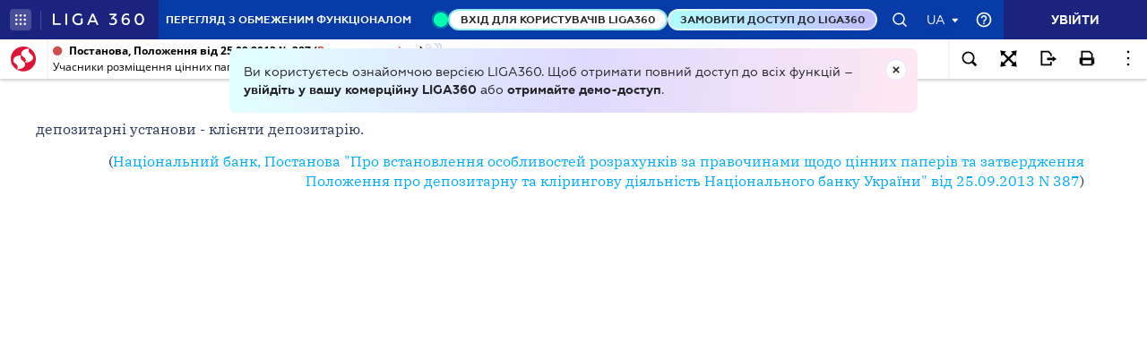

--- FILE ---
content_type: text/html;charset=UTF-8
request_url: https://ips.ligazakon.net/lzviewservice/document/fast/TM048001?fullText=true&rnd=15B876DB7F0670A8898E11B099720706&versioncli=3-6-11&lang=ua&beforeText=%3Chtml%3E%3Chead%3E%3Clink%20rel%3D%22stylesheet%22%20type%3D%22text%2Fcss%22%20href%3D%22%2Flib%2Ffont-awesome%2Fcss%2Ffont-awesome.css%22%2F%3E%3Clink%20rel%3D%22stylesheet%22%20type%3D%22text%2Fcss%22%20href%3D%22%2Fstyle.css%22%2F%3E%3C%2Fhead%3E%3Cbody%20class%3D%22iframe-body%20doc-body%22%3E%3Cdiv%20class%3D%22doc-frame-container%22%3E&afterText=%3C%2Fdiv%3E%3C%2Fbody%3E%3C%2Fhtml%3E
body_size: -422
content:
<html><head><link rel="stylesheet" type="text/css" href="/lib/font-awesome/css/font-awesome.css"/><link rel="stylesheet" type="text/css" href="/style.css"/></head><body class="iframe-body doc-body"><div class="doc-frame-container"><script>try { if (!((window.parent.document.getElementById('docFrame') || window.parent.document.getElementById('previewFrame')) && window.parent.window.location.origin.indexOf('.ligazakon.net'))) { window.location.replace("https://ips.ligazakon.net/document/TM048001"); } } catch {}</script><div class="ui-doc-part" part="1"><div class="mainTag pos0"><h2 class="tc head_struct bmf" id="1"><span class="backlinkz ipas"></span><span class="block3dot"><span class="backlinkz verdictum" data-an="/verdictum/result?docs_npa=TM048001&amp;links_npa=TM048001&amp;p=1"></span><span class="backlinkz comment" data-id="" data-comment="0"></span></span>Учасники розміщення цінних паперів</h2></div>

<div class="mainTag pos1"><p class="bmf" id="2"><span class="backlinkz ipas" data-an="2"></span><span class="block3dot"><span class="backlinkz verdictum" data-an="/verdictum/result?docs_npa=TM048001&amp;links_npa=TM048001%202&amp;p=1"></span><span class="backlinkz comment" data-id="" data-comment="2"></span></span>депозитарні установи - клієнти депозитарію.</p></div>

<div class="mainTag pos2"><p class="tr bmf" id="3"><span class="backlinkz ipas" data-an="3"></span><span class="block3dot"><span class="backlinkz verdictum" data-an="/verdictum/result?docs_npa=TM048001&amp;links_npa=TM048001%203&amp;p=1"></span><span class="backlinkz comment" data-id="" data-comment="3"></span></span>(<a class="tip" target="_blank"  href="/document/view/re24259?ed=2013_09_25&an=59"><span style="color:blue">Національний банк, Постанова "Про встановлення особливостей розрахунків за правочинами щодо цінних паперів та затвердження Положення про депозитарну та клірингову діяльність Національного банку України" від 25.09.2013 N 387</span></a>)</p></div>

<div class="mainTag pos3"><p id="4"><span class="backlinkz ipas" data-an="4"></span><span class="block3dot"><span class="backlinkz verdictum" data-an="/verdictum/result?docs_npa=TM048001&amp;links_npa=TM048001%204&amp;p=1"></span><span class="backlinkz comment" data-id="" data-comment="4"></span></span></p></div><!--part_end_1--></div>
</div></div><script defer src="https://static.cloudflareinsights.com/beacon.min.js/vcd15cbe7772f49c399c6a5babf22c1241717689176015" integrity="sha512-ZpsOmlRQV6y907TI0dKBHq9Md29nnaEIPlkf84rnaERnq6zvWvPUqr2ft8M1aS28oN72PdrCzSjY4U6VaAw1EQ==" data-cf-beacon='{"version":"2024.11.0","token":"8b77fc5bd17348fc928fe85df7d93b3f","server_timing":{"name":{"cfCacheStatus":true,"cfEdge":true,"cfExtPri":true,"cfL4":true,"cfOrigin":true,"cfSpeedBrain":true},"location_startswith":null}}' crossorigin="anonymous"></script>
</body></html>